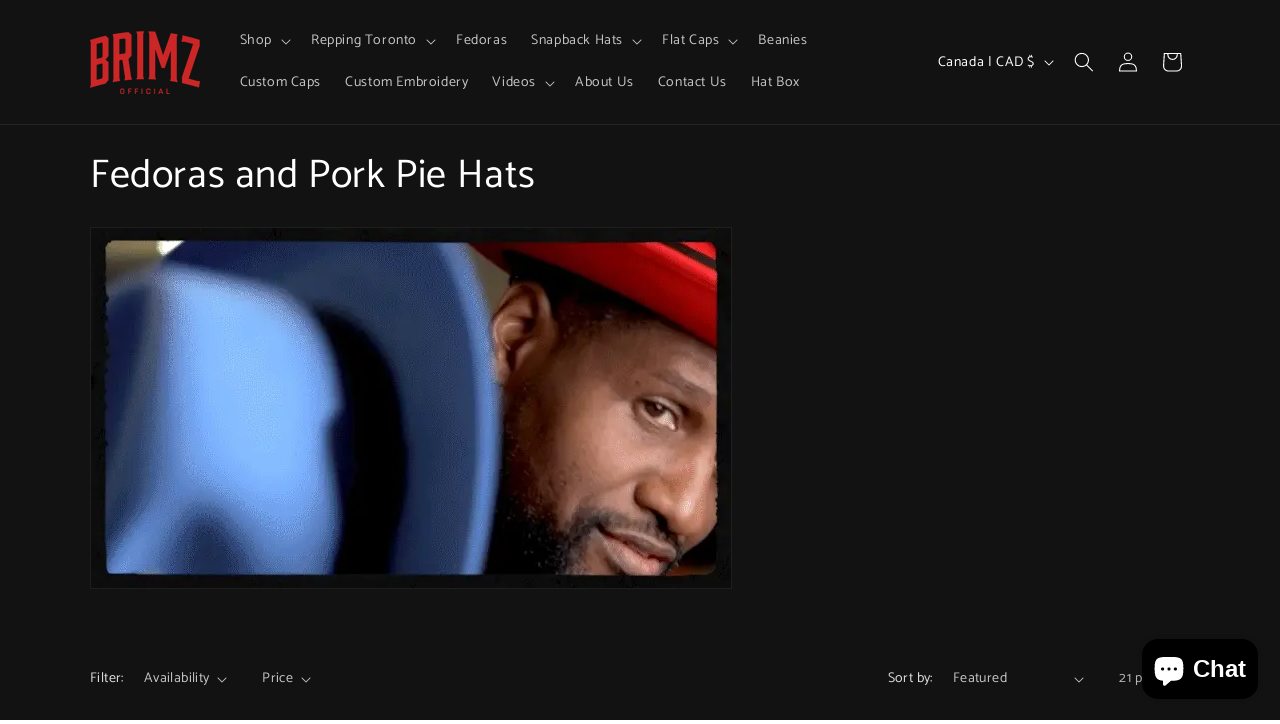

--- FILE ---
content_type: text/plain; charset=utf-8
request_url: https://sp-micro-proxy.b-cdn.net/micro?unique_id=brimzofficial.myshopify.com
body_size: 3307
content:
{"site":{"free_plan_limit_reached":false,"billing_status":null,"billing_active":true,"pricing_plan_required":false,"settings":{"proof_mobile_position":"Bottom","proof_desktop_position":"Bottom Left","proof_pop_size":"default","proof_start_delay_time":10,"proof_time_between":3,"proof_display_time":6,"proof_visible":false,"proof_cycle":true,"proof_mobile_enabled":true,"proof_desktop_enabled":true,"proof_tablet_enabled":null,"proof_locale":"en","proof_show_powered_by":false},"site_integrations":[{"id":"92101","enabled":true,"integration":{"name":"Shopify Add To Cart","handle":"shopify_storefront_add_to_cart","pro":false},"settings":{"proof_onclick_new_tab":null,"proof_exclude_pages":null,"proof_include_pages":[],"proof_display_pages_mode":"excluded","proof_minimum_activity_sessions":null,"proof_height":110,"proof_bottom":10,"proof_top":10,"proof_right":10,"proof_left":10,"proof_background_color":"#FFFFFF","proof_background_image_url":null,"proof_font_color":"#000000","proof_border_radius":40,"proof_padding_top":0,"proof_padding_bottom":0,"proof_padding_left":8,"proof_padding_right":16,"proof_icon_color":null,"proof_icon_background_color":null,"proof_hours_before_obscure":48,"proof_minimum_review_rating":5,"proof_highlights_color":"#fdcb6e","proof_display_review":true,"proof_show_review_on_hover":true,"proof_summary_time_range":1440,"proof_summary_minimum_count":10,"proof_show_media":false,"proof_show_message":false,"proof_media_url":null,"proof_media_position":null,"proof_nudge_click_url":null,"proof_icon_url":null,"proof_icon_mode":null,"proof_icon_enabled":false},"template":{"id":"36","body":{"top":"{{first_name}} in {{city}}, {{province}} {{country}}","middle":"Added to Cart {{product_title}}"},"raw_body":"<top>{{first_name}} in {{city}}, {{province}} {{country}}</top><middle>Added to Cart {{product_title}}</middle>","locale":"en"}},{"id":"92102","enabled":true,"integration":{"name":"Shopify Purchase","handle":"shopify_api_purchase","pro":false},"settings":{"proof_onclick_new_tab":null,"proof_exclude_pages":null,"proof_include_pages":[],"proof_display_pages_mode":"excluded","proof_minimum_activity_sessions":null,"proof_height":110,"proof_bottom":10,"proof_top":10,"proof_right":10,"proof_left":10,"proof_background_color":"#FFFFFF","proof_background_image_url":null,"proof_font_color":"#000000","proof_border_radius":40,"proof_padding_top":0,"proof_padding_bottom":0,"proof_padding_left":8,"proof_padding_right":16,"proof_icon_color":null,"proof_icon_background_color":null,"proof_hours_before_obscure":48,"proof_minimum_review_rating":5,"proof_highlights_color":"#fdcb6e","proof_display_review":true,"proof_show_review_on_hover":true,"proof_summary_time_range":1440,"proof_summary_minimum_count":10,"proof_show_media":false,"proof_show_message":false,"proof_media_url":null,"proof_media_position":null,"proof_nudge_click_url":null,"proof_icon_url":null,"proof_icon_mode":null,"proof_icon_enabled":false},"template":{"id":"4","body":{"top":"{{first_name}} in {{city}}, {{province}} {{country}}","middle":"Purchased {{product_title}}"},"raw_body":"<top>{{first_name}} in {{city}}, {{province}} {{country}}</top><middle>Purchased {{product_title}}</middle>","locale":"en"}}],"events":[{"id":"244123766","created_at":null,"variables":{"first_name":"Someone","city":"Toronto","province":"Ontario","province_code":"ON","country":"Canada","country_code":"CA","product_title":"Brimz - Blue Jay Sakura Trucker - Navy"},"click_url":"https://brimzofficial.com/products/brimz-blue-jay-sakura-trucker-navy","image_url":"https://cdn.shopify.com/s/files/1/0548/3261/files/W98.jpg?v=1735347013","product":{"id":"60122038","product_id":"8401582686450","title":"Brimz - Blue Jay Sakura Trucker - Navy","created_at":"2024-05-21T01:04:48.000Z","updated_at":"2026-01-10T14:20:19.198Z","published_at":"2024-05-21T01:04:48.000Z"},"site_integration":{"id":"92101","enabled":true,"integration":{"name":"Shopify Add To Cart","handle":"shopify_storefront_add_to_cart","pro":false},"template":{"id":"36","body":{"top":"{{first_name}} in {{city}}, {{province}} {{country}}","middle":"Added to Cart {{product_title}}"},"raw_body":"<top>{{first_name}} in {{city}}, {{province}} {{country}}</top><middle>Added to Cart {{product_title}}</middle>","locale":"en"}}},{"id":"244088040","created_at":null,"variables":{"first_name":"Someone","city":"Toronto","province":"Ontario","province_code":"ON","country":"Canada","country_code":"CA","product_title":"Walter Meth Pork Pie Fur Felt - Olive"},"click_url":"https://brimzofficial.com/products/walter-meth-pork-pie-fur-felt-black-copy","image_url":"https://cdn.shopify.com/s/files/1/0548/3261/files/K2_2d970b4c-e9b7-44fb-8c2d-6e4dba1b9274.jpg?v=1761277097","product":{"id":"65022358","product_id":"8858811498738","title":"Walter Meth Pork Pie Fur Felt - Olive","created_at":"2025-10-24T03:44:48.195Z","updated_at":"2025-11-12T22:12:17.969Z","published_at":"2025-10-24T03:46:04.000Z"},"site_integration":{"id":"92101","enabled":true,"integration":{"name":"Shopify Add To Cart","handle":"shopify_storefront_add_to_cart","pro":false},"template":{"id":"36","body":{"top":"{{first_name}} in {{city}}, {{province}} {{country}}","middle":"Added to Cart {{product_title}}"},"raw_body":"<top>{{first_name}} in {{city}}, {{province}} {{country}}</top><middle>Added to Cart {{product_title}}</middle>","locale":"en"}}},{"id":"243920658","created_at":null,"variables":{"first_name":"Paul","city":"Markham","province":"Ontario","province_code":"ON","country":"Canada","country_code":"CA","product_title":"Champion Leaf Snapback (Navy)"},"click_url":"https://brimzofficial.com/products/champion-leaf-snapback-navy","image_url":"https://cdn.shopify.com/s/files/1/0548/3261/files/W54.jpg?v=1735353559","product":{"id":"1363812","product_id":"2399968526421","title":"Champion Leaf Snapback (Navy)","created_at":"2019-02-07T04:43:06.000Z","updated_at":"2026-01-14T14:45:28.478Z","published_at":"2014-11-21T18:07:00.000Z"},"site_integration":{"id":"92102","enabled":true,"integration":{"name":"Shopify Purchase","handle":"shopify_api_purchase","pro":false},"template":{"id":"4","body":{"top":"{{first_name}} in {{city}}, {{province}} {{country}}","middle":"Purchased {{product_title}}"},"raw_body":"<top>{{first_name}} in {{city}}, {{province}} {{country}}</top><middle>Purchased {{product_title}}</middle>","locale":"en"}}},{"id":"243888524","created_at":null,"variables":{"first_name":"Someone","city":"Toronto","province":"Ontario","province_code":"ON","country":"Canada","country_code":"CA","product_title":"Champion Leaf Snapback (Navy)"},"click_url":"https://brimzofficial.com/products/champion-leaf-snapback-navy","image_url":"https://cdn.shopify.com/s/files/1/0548/3261/files/W54.jpg?v=1735353559","product":{"id":"1363812","product_id":"2399968526421","title":"Champion Leaf Snapback (Navy)","created_at":"2019-02-07T04:43:06.000Z","updated_at":"2026-01-14T14:45:28.478Z","published_at":"2014-11-21T18:07:00.000Z"},"site_integration":{"id":"92101","enabled":true,"integration":{"name":"Shopify Add To Cart","handle":"shopify_storefront_add_to_cart","pro":false},"template":{"id":"36","body":{"top":"{{first_name}} in {{city}}, {{province}} {{country}}","middle":"Added to Cart {{product_title}}"},"raw_body":"<top>{{first_name}} in {{city}}, {{province}} {{country}}</top><middle>Added to Cart {{product_title}}</middle>","locale":"en"}}},{"id":"243876143","created_at":null,"variables":{"first_name":"Someone","city":"Scarborough","province":"Ontario","province_code":"ON","country":"Canada","country_code":"CA","product_title":"Champion Leaf Snapback (Navy)"},"click_url":"https://brimzofficial.com/products/champion-leaf-snapback-navy","image_url":"https://cdn.shopify.com/s/files/1/0548/3261/files/W54.jpg?v=1735353559","product":{"id":"1363812","product_id":"2399968526421","title":"Champion Leaf Snapback (Navy)","created_at":"2019-02-07T04:43:06.000Z","updated_at":"2026-01-14T14:45:28.478Z","published_at":"2014-11-21T18:07:00.000Z"},"site_integration":{"id":"92101","enabled":true,"integration":{"name":"Shopify Add To Cart","handle":"shopify_storefront_add_to_cart","pro":false},"template":{"id":"36","body":{"top":"{{first_name}} in {{city}}, {{province}} {{country}}","middle":"Added to Cart {{product_title}}"},"raw_body":"<top>{{first_name}} in {{city}}, {{province}} {{country}}</top><middle>Added to Cart {{product_title}}</middle>","locale":"en"}}},{"id":"243838012","created_at":null,"variables":{"first_name":"Someone","city":"Concord","province":"Ontario","province_code":"ON","country":"Canada","country_code":"CA","product_title":"Garden Rosebud (Navy/Red)"},"click_url":"https://brimzofficial.com/products/brimz-classic-rosebud-2-0-navy-gold","image_url":"https://cdn.shopify.com/s/files/1/0548/3261/files/G34.jpg?v=1734935348","product":{"id":"1364447","product_id":"1378721267797","title":"Garden Rosebud (Navy/Red)","created_at":"2018-10-11T21:06:29.000Z","updated_at":"2025-02-07T16:14:53.353Z","published_at":"2018-06-20T22:02:05.000Z"},"site_integration":{"id":"92101","enabled":true,"integration":{"name":"Shopify Add To Cart","handle":"shopify_storefront_add_to_cart","pro":false},"template":{"id":"36","body":{"top":"{{first_name}} in {{city}}, {{province}} {{country}}","middle":"Added to Cart {{product_title}}"},"raw_body":"<top>{{first_name}} in {{city}}, {{province}} {{country}}</top><middle>Added to Cart {{product_title}}</middle>","locale":"en"}}},{"id":"243827266","created_at":null,"variables":{"first_name":"Someone","city":"Helsinki","province":"Uusimaa","province_code":"18","country":"Finland","country_code":"FI","product_title":"CUSTOM 5 Panel (Black)"},"click_url":"https://brimzofficial.com/products/custom-5-panel-black","image_url":"https://cdn.shopify.com/s/files/1/0548/3261/products/5panelfront.jpg?v=1548717669","product":{"id":"1363983","product_id":"2383464923221","title":"CUSTOM 5 Panel (Black)","created_at":"2019-01-28T21:03:37.000Z","updated_at":"2025-12-29T23:13:00.418Z","published_at":"2025-12-29T23:12:53.000Z"},"site_integration":{"id":"92101","enabled":true,"integration":{"name":"Shopify Add To Cart","handle":"shopify_storefront_add_to_cart","pro":false},"template":{"id":"36","body":{"top":"{{first_name}} in {{city}}, {{province}} {{country}}","middle":"Added to Cart {{product_title}}"},"raw_body":"<top>{{first_name}} in {{city}}, {{province}} {{country}}</top><middle>Added to Cart {{product_title}}</middle>","locale":"en"}}},{"id":"243790756","created_at":null,"variables":{"first_name":"Someone","city":"Burke","province":"Virginia","province_code":"VA","country":"United States","country_code":"US","product_title":"Classic 6 Cap (Black/Gold)"},"click_url":"https://brimzofficial.com/products/brimz-classic-metro-6-black-black","image_url":"https://cdn.shopify.com/s/files/1/0548/3261/files/T26.jpg?v=1735013580","product":{"id":"1363849","product_id":"1347064922197","title":"Classic 6 Cap (Black/Gold)","created_at":"2018-06-20T21:19:25.000Z","updated_at":"2025-07-20T19:28:09.338Z","published_at":"2018-12-10T02:18:20.000Z"},"site_integration":{"id":"92101","enabled":true,"integration":{"name":"Shopify Add To Cart","handle":"shopify_storefront_add_to_cart","pro":false},"template":{"id":"36","body":{"top":"{{first_name}} in {{city}}, {{province}} {{country}}","middle":"Added to Cart {{product_title}}"},"raw_body":"<top>{{first_name}} in {{city}}, {{province}} {{country}}</top><middle>Added to Cart {{product_title}}</middle>","locale":"en"}}},{"id":"243734737","created_at":null,"variables":{"first_name":"Christopher","city":"Amherstview","province":"Ontario","province_code":"ON","country":"Canada","country_code":"CA","product_title":"Brimz - Blue Jay Sakura Trucker - Navy"},"click_url":"https://brimzofficial.com/products/brimz-blue-jay-sakura-trucker-navy","image_url":"https://cdn.shopify.com/s/files/1/0548/3261/files/W98.jpg?v=1735347013","product":{"id":"60122038","product_id":"8401582686450","title":"Brimz - Blue Jay Sakura Trucker - Navy","created_at":"2024-05-21T01:04:48.000Z","updated_at":"2026-01-10T14:20:19.198Z","published_at":"2024-05-21T01:04:48.000Z"},"site_integration":{"id":"92102","enabled":true,"integration":{"name":"Shopify Purchase","handle":"shopify_api_purchase","pro":false},"template":{"id":"4","body":{"top":"{{first_name}} in {{city}}, {{province}} {{country}}","middle":"Purchased {{product_title}}"},"raw_body":"<top>{{first_name}} in {{city}}, {{province}} {{country}}</top><middle>Purchased {{product_title}}</middle>","locale":"en"}}},{"id":"243484446","created_at":null,"variables":{"first_name":"Someone","city":"Niagara Falls","province":"Ontario","province_code":"ON","country":"Canada","country_code":"CA","product_title":"Sakura Jays Trucker Cap - Red/white"},"click_url":"https://brimzofficial.com/products/sakura-jays-trucker-cap-light-grey-copy","image_url":"https://cdn.shopify.com/s/files/1/0548/3261/files/A27.jpg?v=1737097332","product":{"id":"62195862","product_id":"8651095933170","title":"Sakura Jays Trucker Cap - Red/white","created_at":"2024-12-19T02:35:11.000Z","updated_at":"2025-10-24T05:24:07.578Z","published_at":"2024-12-19T02:37:08.000Z"},"site_integration":{"id":"92101","enabled":true,"integration":{"name":"Shopify Add To Cart","handle":"shopify_storefront_add_to_cart","pro":false},"template":{"id":"36","body":{"top":"{{first_name}} in {{city}}, {{province}} {{country}}","middle":"Added to Cart {{product_title}}"},"raw_body":"<top>{{first_name}} in {{city}}, {{province}} {{country}}</top><middle>Added to Cart {{product_title}}</middle>","locale":"en"}}},{"id":"243365848","created_at":null,"variables":{"first_name":"Someone","city":"Toronto","province":"Ontario","province_code":"ON","country":"Canada","country_code":"CA","product_title":"FLYYZ Jays"},"click_url":"https://brimzofficial.com/products/8-bit-maple-leaf-navy-copy","image_url":"https://cdn.shopify.com/s/files/1/0548/3261/files/Flyyz_Snapback.jpg?v=1767112543","product":{"id":"62196032","product_id":"8651105304818","title":"FLYYZ Jays","created_at":"2024-12-19T03:19:21.000Z","updated_at":"2026-01-03T21:27:37.583Z","published_at":"2024-12-19T03:21:50.000Z"},"site_integration":{"id":"92101","enabled":true,"integration":{"name":"Shopify Add To Cart","handle":"shopify_storefront_add_to_cart","pro":false},"template":{"id":"36","body":{"top":"{{first_name}} in {{city}}, {{province}} {{country}}","middle":"Added to Cart {{product_title}}"},"raw_body":"<top>{{first_name}} in {{city}}, {{province}} {{country}}</top><middle>Added to Cart {{product_title}}</middle>","locale":"en"}}},{"id":"243350369","created_at":null,"variables":{"first_name":"Someone","city":"Toronto","province":"Ontario","province_code":"ON","country":"Canada","country_code":"CA","product_title":"Brimz - Blue Jay Sakura Trucker - Navy"},"click_url":"https://brimzofficial.com/products/brimz-blue-jay-sakura-trucker-navy","image_url":"https://cdn.shopify.com/s/files/1/0548/3261/files/W98.jpg?v=1735347013","product":{"id":"60122038","product_id":"8401582686450","title":"Brimz - Blue Jay Sakura Trucker - Navy","created_at":"2024-05-21T01:04:48.000Z","updated_at":"2026-01-10T14:20:19.198Z","published_at":"2024-05-21T01:04:48.000Z"},"site_integration":{"id":"92101","enabled":true,"integration":{"name":"Shopify Add To Cart","handle":"shopify_storefront_add_to_cart","pro":false},"template":{"id":"36","body":{"top":"{{first_name}} in {{city}}, {{province}} {{country}}","middle":"Added to Cart {{product_title}}"},"raw_body":"<top>{{first_name}} in {{city}}, {{province}} {{country}}</top><middle>Added to Cart {{product_title}}</middle>","locale":"en"}}},{"id":"243300991","created_at":null,"variables":{"first_name":"Someone","city":"Toronto","province":"Ontario","province_code":"ON","country":"Canada","country_code":"CA","product_title":"Brimz - Blue Jay Sakura Trucker - Navy"},"click_url":"https://brimzofficial.com/products/brimz-blue-jay-sakura-trucker-navy","image_url":"https://cdn.shopify.com/s/files/1/0548/3261/files/W98.jpg?v=1735347013","product":{"id":"60122038","product_id":"8401582686450","title":"Brimz - Blue Jay Sakura Trucker - Navy","created_at":"2024-05-21T01:04:48.000Z","updated_at":"2026-01-10T14:20:19.198Z","published_at":"2024-05-21T01:04:48.000Z"},"site_integration":{"id":"92101","enabled":true,"integration":{"name":"Shopify Add To Cart","handle":"shopify_storefront_add_to_cart","pro":false},"template":{"id":"36","body":{"top":"{{first_name}} in {{city}}, {{province}} {{country}}","middle":"Added to Cart {{product_title}}"},"raw_body":"<top>{{first_name}} in {{city}}, {{province}} {{country}}</top><middle>Added to Cart {{product_title}}</middle>","locale":"en"}}},{"id":"243156603","created_at":null,"variables":{"first_name":"Jason","city":"Toronto","province":"Ontario","province_code":"ON","country":"Canada","country_code":"CA","product_title":"Italian Flatcap - Rust"},"click_url":"https://brimzofficial.com/products/italian-flatcap-rust","image_url":"https://cdn.shopify.com/s/files/1/0548/3261/files/f11.jpg?v=1762975483","product":{"id":"65266663","product_id":"8880981704946","title":"Italian Flatcap - Rust","created_at":"2025-11-12T19:22:40.454Z","updated_at":"2025-12-30T22:28:51.660Z","published_at":"2025-11-12T19:37:15.000Z"},"site_integration":{"id":"92102","enabled":true,"integration":{"name":"Shopify Purchase","handle":"shopify_api_purchase","pro":false},"template":{"id":"4","body":{"top":"{{first_name}} in {{city}}, {{province}} {{country}}","middle":"Purchased {{product_title}}"},"raw_body":"<top>{{first_name}} in {{city}}, {{province}} {{country}}</top><middle>Purchased {{product_title}}</middle>","locale":"en"}}},{"id":"243156546","created_at":null,"variables":{"first_name":"Someone","city":"Toronto","province":"Ontario","province_code":"ON","country":"Canada","country_code":"CA","product_title":"Italian Flatcap - Rust"},"click_url":"https://brimzofficial.com/products/italian-flatcap-rust","image_url":"https://cdn.shopify.com/s/files/1/0548/3261/files/f11.jpg?v=1762975483","product":{"id":"65266663","product_id":"8880981704946","title":"Italian Flatcap - Rust","created_at":"2025-11-12T19:22:40.454Z","updated_at":"2025-12-30T22:28:51.660Z","published_at":"2025-11-12T19:37:15.000Z"},"site_integration":{"id":"92101","enabled":true,"integration":{"name":"Shopify Add To Cart","handle":"shopify_storefront_add_to_cart","pro":false},"template":{"id":"36","body":{"top":"{{first_name}} in {{city}}, {{province}} {{country}}","middle":"Added to Cart {{product_title}}"},"raw_body":"<top>{{first_name}} in {{city}}, {{province}} {{country}}</top><middle>Added to Cart {{product_title}}</middle>","locale":"en"}}},{"id":"243104457","created_at":null,"variables":{"first_name":"Michael","city":"Toronto","province":"Ontario","province_code":"ON","country":"Canada","country_code":"CA","product_title":"FLYYZ Jays"},"click_url":"https://brimzofficial.com/products/8-bit-maple-leaf-navy-copy","image_url":"https://cdn.shopify.com/s/files/1/0548/3261/files/Flyyz_Snapback.jpg?v=1767112543","product":{"id":"62196032","product_id":"8651105304818","title":"FLYYZ Jays","created_at":"2024-12-19T03:19:21.000Z","updated_at":"2026-01-03T21:27:37.583Z","published_at":"2024-12-19T03:21:50.000Z"},"site_integration":{"id":"92102","enabled":true,"integration":{"name":"Shopify Purchase","handle":"shopify_api_purchase","pro":false},"template":{"id":"4","body":{"top":"{{first_name}} in {{city}}, {{province}} {{country}}","middle":"Purchased {{product_title}}"},"raw_body":"<top>{{first_name}} in {{city}}, {{province}} {{country}}</top><middle>Purchased {{product_title}}</middle>","locale":"en"}}},{"id":"242988689","created_at":null,"variables":{"first_name":"Someone","city":"Brampton","province":"Ontario","province_code":"ON","country":"Canada","country_code":"CA","product_title":"Apple Jack Cap - Patches Blue"},"click_url":"https://brimzofficial.com/products/apple-jack-the-brown-bomber","image_url":"https://cdn.shopify.com/s/files/1/0548/3261/files/24.jpg?v=1733983611","product":{"id":"62146815","product_id":"8647813529842","title":"Apple Jack Cap - Patches Blue","created_at":"2024-12-12T05:10:36.000Z","updated_at":"2024-12-15T18:18:26.000Z","published_at":"2024-12-14T06:56:29.000Z"},"site_integration":{"id":"92101","enabled":true,"integration":{"name":"Shopify Add To Cart","handle":"shopify_storefront_add_to_cart","pro":false},"template":{"id":"36","body":{"top":"{{first_name}} in {{city}}, {{province}} {{country}}","middle":"Added to Cart {{product_title}}"},"raw_body":"<top>{{first_name}} in {{city}}, {{province}} {{country}}</top><middle>Added to Cart {{product_title}}</middle>","locale":"en"}}},{"id":"242969462","created_at":null,"variables":{"first_name":"Someone","city":"Toronto","province":"Ontario","province_code":"ON","country":"Canada","country_code":"CA","product_title":"The Tino Crushable Fedora - Camel"},"click_url":"https://brimzofficial.com/products/the-sinclair-fur-felt-fedora-black-copy","image_url":"https://cdn.shopify.com/s/files/1/0548/3261/files/75.jpg?v=1734045726","product":{"id":"62161113","product_id":"8648855093490","title":"The Tino Crushable Fedora - Camel","created_at":"2024-12-14T03:58:21.000Z","updated_at":"2025-04-12T18:18:49.680Z","published_at":"2024-12-14T04:03:05.000Z"},"site_integration":{"id":"92101","enabled":true,"integration":{"name":"Shopify Add To Cart","handle":"shopify_storefront_add_to_cart","pro":false},"template":{"id":"36","body":{"top":"{{first_name}} in {{city}}, {{province}} {{country}}","middle":"Added to Cart {{product_title}}"},"raw_body":"<top>{{first_name}} in {{city}}, {{province}} {{country}}</top><middle>Added to Cart {{product_title}}</middle>","locale":"en"}}},{"id":"242962094","created_at":null,"variables":{"first_name":"Someone","city":"Brampton","province":"Ontario","province_code":"ON","country":"Canada","country_code":"CA","product_title":"Champion Savage Raptors Snapback - Black/Purple"},"click_url":"https://brimzofficial.com/products/savage-raptors-black-white-gold-copy","image_url":"https://cdn.shopify.com/s/files/1/0548/3261/files/RAPS1_c78f0ca7-6653-49f7-9f86-a2314325a6e2.jpg?v=1734579515","product":{"id":"62196113","product_id":"8651108516082","title":"Champion Savage Raptors Snapback - Black/Purple","created_at":"2024-12-19T03:48:30.000Z","updated_at":"2025-01-11T17:32:39.084Z","published_at":"2024-12-19T03:49:14.000Z"},"site_integration":{"id":"92101","enabled":true,"integration":{"name":"Shopify Add To Cart","handle":"shopify_storefront_add_to_cart","pro":false},"template":{"id":"36","body":{"top":"{{first_name}} in {{city}}, {{province}} {{country}}","middle":"Added to Cart {{product_title}}"},"raw_body":"<top>{{first_name}} in {{city}}, {{province}} {{country}}</top><middle>Added to Cart {{product_title}}</middle>","locale":"en"}}},{"id":"242959236","created_at":null,"variables":{"first_name":"Someone","city":"Suffolk","province":"Virginia","province_code":"VA","country":"United States","country_code":"US","product_title":"The Tino Crushable Fedora - Red"},"click_url":"https://brimzofficial.com/products/the-tino-crushable-fedora-camel-copy","image_url":"https://cdn.shopify.com/s/files/1/0548/3261/files/63.jpg?v=1734045725","product":{"id":"62161118","product_id":"8648855224562","title":"The Tino Crushable Fedora - Red","created_at":"2024-12-14T04:03:49.000Z","updated_at":"2025-04-12T18:18:24.250Z","published_at":"2024-12-14T04:04:57.000Z"},"site_integration":{"id":"92101","enabled":true,"integration":{"name":"Shopify Add To Cart","handle":"shopify_storefront_add_to_cart","pro":false},"template":{"id":"36","body":{"top":"{{first_name}} in {{city}}, {{province}} {{country}}","middle":"Added to Cart {{product_title}}"},"raw_body":"<top>{{first_name}} in {{city}}, {{province}} {{country}}</top><middle>Added to Cart {{product_title}}</middle>","locale":"en"}}},{"id":"242935827","created_at":null,"variables":{"first_name":"Someone","city":"Toronto","province":"Ontario","province_code":"ON","country":"Canada","country_code":"CA","product_title":"Rosebud Distressed (Black/Red)"},"click_url":"https://brimzofficial.com/products/brimz-rose-bud-black","image_url":"https://cdn.shopify.com/s/files/1/0548/3261/files/t10.jpg?v=1735015301","product":{"id":"1365904","product_id":"10358724492","title":"Rosebud Distressed (Black/Red)","created_at":"2017-04-19T02:30:48.000Z","updated_at":"2024-12-24T04:41:42.000Z","published_at":"2018-04-16T22:20:16.000Z"},"site_integration":{"id":"92101","enabled":true,"integration":{"name":"Shopify Add To Cart","handle":"shopify_storefront_add_to_cart","pro":false},"template":{"id":"36","body":{"top":"{{first_name}} in {{city}}, {{province}} {{country}}","middle":"Added to Cart {{product_title}}"},"raw_body":"<top>{{first_name}} in {{city}}, {{province}} {{country}}</top><middle>Added to Cart {{product_title}}</middle>","locale":"en"}}},{"id":"242935269","created_at":null,"variables":{"first_name":"Someone","city":"Toronto","province":"Ontario","province_code":"ON","country":"Canada","country_code":"CA","product_title":"Rosebud Distressed (Black/Red)"},"click_url":"https://brimzofficial.com/products/brimz-rose-bud-black","image_url":"https://cdn.shopify.com/s/files/1/0548/3261/files/t10.jpg?v=1735015301","product":{"id":"1365904","product_id":"10358724492","title":"Rosebud Distressed (Black/Red)","created_at":"2017-04-19T02:30:48.000Z","updated_at":"2024-12-24T04:41:42.000Z","published_at":"2018-04-16T22:20:16.000Z"},"site_integration":{"id":"92101","enabled":true,"integration":{"name":"Shopify Add To Cart","handle":"shopify_storefront_add_to_cart","pro":false},"template":{"id":"36","body":{"top":"{{first_name}} in {{city}}, {{province}} {{country}}","middle":"Added to Cart {{product_title}}"},"raw_body":"<top>{{first_name}} in {{city}}, {{province}} {{country}}</top><middle>Added to Cart {{product_title}}</middle>","locale":"en"}}},{"id":"242926238","created_at":null,"variables":{"first_name":"Someone","city":"Toronto","province":"Ontario","province_code":"ON","country":"Canada","country_code":"CA","product_title":"FLYYZ Jays"},"click_url":"https://brimzofficial.com/products/8-bit-maple-leaf-navy-copy","image_url":"https://cdn.shopify.com/s/files/1/0548/3261/files/Flyyz_Snapback.jpg?v=1767112543","product":{"id":"62196032","product_id":"8651105304818","title":"FLYYZ Jays","created_at":"2024-12-19T03:19:21.000Z","updated_at":"2026-01-03T21:27:37.583Z","published_at":"2024-12-19T03:21:50.000Z"},"site_integration":{"id":"92101","enabled":true,"integration":{"name":"Shopify Add To Cart","handle":"shopify_storefront_add_to_cart","pro":false},"template":{"id":"36","body":{"top":"{{first_name}} in {{city}}, {{province}} {{country}}","middle":"Added to Cart {{product_title}}"},"raw_body":"<top>{{first_name}} in {{city}}, {{province}} {{country}}</top><middle>Added to Cart {{product_title}}</middle>","locale":"en"}}},{"id":"242925312","created_at":null,"variables":{"first_name":"aaron","city":"Vancouver","province":"British Columbia","province_code":"BC","country":"Canada","country_code":"CA","product_title":"LA Palms - Snapback Brown/white/light pink"},"click_url":"https://brimzofficial.com/products/la-palms-snapback-purple-gold-copy","image_url":"https://cdn.shopify.com/s/files/1/0548/3261/files/Z12_3c0c03de-09cd-4e71-83b4-a1cbff40bbff.jpg?v=1737093934","product":{"id":"62364241","product_id":"8674048737522","title":"LA Palms - Snapback Brown/white/light pink","created_at":"2025-01-17T06:42:02.548Z","updated_at":"2025-12-26T22:54:49.435Z","published_at":"2025-01-17T06:49:50.000Z"},"site_integration":{"id":"92102","enabled":true,"integration":{"name":"Shopify Purchase","handle":"shopify_api_purchase","pro":false},"template":{"id":"4","body":{"top":"{{first_name}} in {{city}}, {{province}} {{country}}","middle":"Purchased {{product_title}}"},"raw_body":"<top>{{first_name}} in {{city}}, {{province}} {{country}}</top><middle>Purchased {{product_title}}</middle>","locale":"en"}}},{"id":"242925215","created_at":null,"variables":{"first_name":"Someone","city":"Vancouver","province":"British Columbia","province_code":"BC","country":"Canada","country_code":"CA","product_title":"LA Palms - Snapback Brown/white/light pink"},"click_url":"https://brimzofficial.com/products/la-palms-snapback-purple-gold-copy","image_url":"https://cdn.shopify.com/s/files/1/0548/3261/files/Z12_3c0c03de-09cd-4e71-83b4-a1cbff40bbff.jpg?v=1737093934","product":{"id":"62364241","product_id":"8674048737522","title":"LA Palms - Snapback Brown/white/light pink","created_at":"2025-01-17T06:42:02.548Z","updated_at":"2025-12-26T22:54:49.435Z","published_at":"2025-01-17T06:49:50.000Z"},"site_integration":{"id":"92101","enabled":true,"integration":{"name":"Shopify Add To Cart","handle":"shopify_storefront_add_to_cart","pro":false},"template":{"id":"36","body":{"top":"{{first_name}} in {{city}}, {{province}} {{country}}","middle":"Added to Cart {{product_title}}"},"raw_body":"<top>{{first_name}} in {{city}}, {{province}} {{country}}</top><middle>Added to Cart {{product_title}}</middle>","locale":"en"}}}]}}